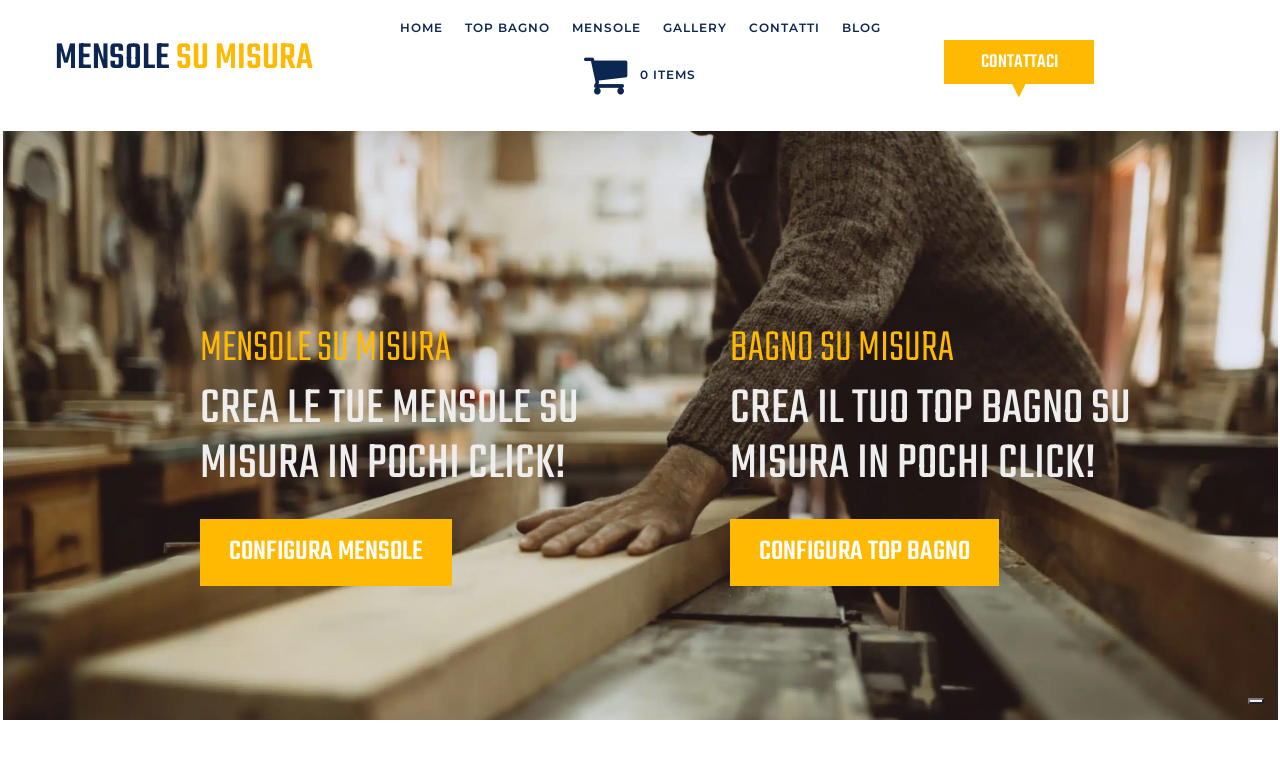

--- FILE ---
content_type: text/css
request_url: https://mensolesumisura.shop/wp-content/themes/divi-child/style.css?ver=4.27.5
body_size: -16
content:
/*
 Theme Name:     Divi Child
 Theme URI:      https://www.elegantthemes.com/gallery/divi/
 Description:    Divi Child Theme
 Author:         Elegant Themes
 Author URI:     https://www.elegantthemes.com
 Template:       Divi
 Version:        1.0.0
*/


/* =Theme customization starts here
------------------------------------------------------- */

#wpmenucartli .amount{
    display: none!important;
}

.woocommerce div.product form.cart div.quantity{
    display: none!important;
}


.woocommerce-cart-form thead .product-quantity,
.woocommerce-cart-form tbody .product-quantity,
.woocommerce-checkout-review-order-table .product-quantity,
.woocommerce-table--order-details .product-quantity{
    display: none;
}

--- FILE ---
content_type: text/css
request_url: https://mensolesumisura.shop/wp-content/et-cache/243679/et-core-unified-243679.min.css?ver=1768226414
body_size: 2226
content:
.home article{padding-top:100px}.main-full-mab{padding-top:200px!important;min-height:850px}.et_pb_text_0_tb_header.et_pb_text p{text-align:center}.et_pb_menu_0_tb_header.et_pb_menu ul li a{font-size:12px!important}@media (max-width:1200px){.main-full-mab{padding-top:30px!important;min-height:unset}}@media (max-width:1015px){.et_pb_menu_0_tb_header.et_pb_menu ul li a{font-size:11px!important}}@media (max-width:980px){.et_pb_menu_0_tb_header.et_pb_menu ul li a{font-size:12px!important}footer .et_pb_contact_form_0_tb_footer.et_pb_contact_form_container{margin-top:0!important}footer .et_pb_row_1-4_1-4>.et_pb_column.et_pb_column_1_4,footer .et_pb_row_1-4_1-4_1-2>.et_pb_column.et_pb_column_1_4,footer .et_pb_row_4col>.et_pb_column.et_pb_column_1_4{width:100%;margin-right:0%}}@media (max-width:767px){.et_pb_menu_0_tb_header.et_pb_menu ul li a{font-size:12px!important}.et_pb_menu_0_tb_header.et_pb_menu ul li a,.et_pb_text_1_tb_header{font-size:14px!important}}@media (max-width:567px){.et_pb_slider.et_pb_module .et_pb_slide_1.et_pb_slide .et_pb_slide_description .et_pb_slide_content,.et_pb_slider.et_pb_module .et_pb_slide_0.et_pb_slide .et_pb_slide_description .et_pb_slide_content,.et_pb_slider.et_pb_module .et_pb_slide .et_pb_slide_description .et_pb_slide_content *{font-size:42px!important;line-height:45px!important}.et_pb_text_inner p{padding:0!important}.et_pb_module.et_pb_text_align_justified{text-align:left!important}footer .et_pb_text_0_tb_footer,footer .et_pb_text_1_tb_footer{font-size:22px!important}.et_pb_blurb_2.et_pb_blurb .et_pb_module_header,.et_pb_blurb_2.et_pb_blurb .et_pb_module_header a,.et_pb_blurb_1.et_pb_blurb .et_pb_module_header,.et_pb_blurb_1.et_pb_blurb .et_pb_module_header a,.et_pb_blurb_0.et_pb_blurb .et_pb_module_header,.et_pb_blurb_0.et_pb_blurb .et_pb_module_header a{font-size:22px!important;padding-bottom:5px!important}.et_pb_blurb_description{font-size:15px!important}.et_pb_contact_form_0_tb_footer.et_pb_contact_form_container h1,.et_pb_contact_form_0_tb_footer.et_pb_contact_form_container h2.et_pb_contact_main_title,.et_pb_contact_form_0_tb_footer.et_pb_contact_form_container h3.et_pb_contact_main_title,.et_pb_contact_form_0_tb_footer.et_pb_contact_form_container h4.et_pb_contact_main_title,.et_pb_contact_form_0_tb_footer.et_pb_contact_form_container h5.et_pb_contact_main_title,.et_pb_contact_form_0_tb_footer.et_pb_contact_form_container h6.et_pb_contact_main_title{font-size:25px!important;line-height:30px!important}.et_pb_text_inner p.woocommerce-info{padding:10px!important}.et_pb_toggle.et_pb_text_align_left .et_pb_toggle_title,.et_pb_toggle.et_pb_text_align_left h5.et_pb_toggle_title,.et_pb_toggle .et_pb_toggle_title,.et_pb_toggle h5.et_pb_toggle_title{font-size:25px!important}body .titolo_small{font-size:35px!important;line-height:40px!important}}.archive #main-content{padding-top:60px}.single.single-post #main-content{padding-top:60px}.single.single-post .post-meta{display:none}.table-overflow{overflow-x:auto!important}@media (max-width:991px){.single-product .et_pb_row_1_tb_body{display:flex;flex-wrap:wrap}.single-product .et_pb_row_1_tb_body .et_pb_column.et_pb_column_1_3{margin-top:30px;order:2;display:flex;flex-direction:column}.single-product .et_pb_row_1_tb_body .et_pb_column.et_pb_column_2_3{order:1;display:flex;flex-direction:column}}.d-none{display:none!important}.main-full-mab .main-full-mab__testo p{font-family:'Teko',Helvetica,Arial,Lucida,sans-serif!important;font-size:52px!important;line-height:55px!important;color:#eeeeee!important;text-shadow:0em 0.1em 0.1em rgba(0,0,0,0)!important;font-weight:400}.main-full-mab .main-full-mab__titolo{margin-bottom:10px!important}.main-full-mab .main-full-mab__titolo *{font-family:'Teko',Helvetica,Arial,Lucida,sans-serif!important;color:#FEB900!important;text-align:left!important;text-shadow:0em 0.1em 0.1em rgba(0,0,0,0)!important;font-weight:300;margin:0;padding:0;font-size:46px}.main-full-mab .main-full-mab__btn,.main-full-mab .main-full-mab__btn:hover{font-weight:500;padding:.3em 1em;line-height:1.7em!important;background-size:cover;background-position:50%;background-repeat:no-repeat;-webkit-transition-duration:.2s;transition-duration:.2s;-webkit-transition-property:all!important;transition-property:all!important;color:#FFFFFF!important;border-width:0px!important;border-radius:0px;font-size:29px;font-family:'Teko',Helvetica,Arial,Lucida,sans-serif!important;text-transform:uppercase!important;background-color:#FEB900!important;width:max-content;max-width:100%}.main-full-mab .main-full-mab__btn a{color:#FFFFFF;position:relative}.main-full-mab .main-full-mab__btn:hover{border:2px solid transparent;padding:.3em 2em .3em .7em}.main-full-mab .main-full-mab__btn:hover a::after{opacity:1;margin-left:0}.main-full-mab .main-full-mab__btn::after,.main-full-mab .main-full-mab__btn a::after{font-size:32px;line-height:1em;content:"35";opacity:0;position:absolute;margin-left:-1em;-webkit-transition:all .2s;text-transform:none;-webkit-font-feature-settings:"kern" off;font-feature-settings:"kern" off;font-variant:none;font-style:normal;font-weight:400;text-shadow:none;margin-top:6px;font-family:ETmodules!important;transition:all 300ms ease 0ms}@media (max-width:991px){.main-full-mab .main-full-mab__testo p{font-size:40px!important;line-height:50px!important}.main-full-mab .main-full-mab__btn{font-size:25px}}.footer-mab__email .et_pb_blurb_content{display:flex!important;flex-direction:column;position:relative}.footer-mab__email .et_pb_blurb_container{padding-left:0!important;white-space:nowrap}.footer-mab__email .et_pb_main_blurb_image{margin-bottom:10px!important}.footer-mab__email .et_pb_module_header{position:absolute;top:0;left:50px}.footer-mab__email a{color:#FFFFFF}.show-contact:not(.header-mab_btn){z-index:1!important;pointer-events:none}#conf a{color:#000}.entry-summary p.price ins,.woocommerce div.product span.price,.woocommerce-page div.product span.price,.woocommerce #content div.product span.price,.woocommerce-page #content div.product span.price,.woocommerce div.product p.price,.woocommerce-page div.product p.price,.woocommerce #content div.product p.price,.woocommerce-page #content div.product p.price,.woocommerce .star-rating span::before,.woocommerce-page .star-rating span::before,.woocommerce a.button.alt,.woocommerce-page a.button.alt,.woocommerce button.button.alt,.woocommerce button.button.alt.disabled,.woocommerce-page button.button.alt,.woocommerce-page button.button.alt.disabled,.woocommerce input.button.alt,.woocommerce-page input.button.alt,.woocommerce #respond input#submit.alt,.woocommerce-page #respond input#submit.alt,.woocommerce #content input.button.alt,.woocommerce-page #content input.button.alt,.woocommerce a.button,.woocommerce-page a.button,.woocommerce button.button,.woocommerce-page button.button,.woocommerce input.button,.woocommerce-page input.button,.woocommerce #respond input#submit,.woocommerce-page #respond input#submit,.woocommerce #content input.button,.woocommerce-page #content input.button,.woocommerce a.button.alt:hover,.woocommerce-page a.button.alt:hover,.woocommerce button.button.alt:hover,.woocommerce button.button.alt.disabled:hover,.woocommerce-page button.button.alt:hover,.woocommerce-page button.button.alt.disabled:hover,.woocommerce input.button.alt:hover,.woocommerce-page input.button.alt:hover,.woocommerce #respond input#submit.alt:hover,.woocommerce-page #respond input#submit.alt:hover,.woocommerce #content input.button.alt:hover,.woocommerce-page #content input.button.alt:hover,.woocommerce a.button:hover,.woocommerce-page a.button:hover,.woocommerce button.button,.woocommerce-page button.button:hover,.woocommerce input.button:hover,.woocommerce-page input.button:hover,.woocommerce #respond input#submit:hover,.woocommerce-page #respond input#submit:hover,.woocommerce #content input.button:hover{color:#000!important}#price_calculator{width:100%}#price_calculator tr{display:flex;flex-wrap:wrap;justify-content:space-between}#price_calculator td{display:block}#price_calculator td:nth-child(2){margin-left:40px}#price_calculator input{width:120px}tr.price-table-row label{display:flex}.bold-mab,.tm-custom-price-totals,.total-amount td:first-child{font-weight:700;margin-right:7px;font-size:16px}.calculated-price{display:none!important}@media (max-width:600px){#price_calculator tr{flex-direction:column;margin-bottom:15px;align-items:flex-start}#price_calculator td:nth-child(2){margin-left:0}}.tmcp-field-wrap .tc-price-wrap{display:none!important}.single-product .et_pb_column.et_pb_column_2_3{display:flex;flex-direction:column-reverse!important;height:max-content}.cart_totals .woocommerce-shipping-destination,.cart_totals .woocommerce-shipping-calculator{display:none}#conf{padding-top:120px}.home #conf{padding-top:70px}.et_pb_row_0_tb_header .et-last-child{width:150px;max-width:150px;min-width:150px}.et_pb_row_0_tb_header .et-last-child .et_pb_module{width:100%}.et_pb_row_0_tb_header .et-last-child.cart-new{margin-left:10px}.tmcp-field-wrap .tm-epo-reset-radio{display:none}.et-db #et-boc .et-l .et_pb_text_1_tb_header.et_pb_module{margin-left:0!important;margin-right:0!important;width:100%}#scelta-ral-mensola .obj-fit{width:100%;position:relative;display:block}#scelta-ral-mensola .obj-fit::before{padding-top:100%;display:block;content:''}#scelta-ral-mensola .obj-fit img{position:absolute;top:0;left:0;width:100%;height:100%;object-fit:cover;object-position:center}#conf .et_pb_toggle_content strong{padding:15px 25px;background-color:#FEB900;color:#fff;display:block;width:max-content;max-width:100%}#conf .et_pb_toggle_content strong a{color:#fff}@media (max-width:1200px){.et_pb_menu .et_pb_menu__menu{display:none}.et_pb_menu .et_mobile_nav_menu{float:none;margin:0 6px;display:-ms-flexbox;display:flex;-ms-flex-align:center;align-items:center}.et_pb_column{width:100%!important}.et_pb_row.et_pb_equal_columns,.et_pb_row_inner.et_pb_equal_columns,.et_pb_section.et_pb_equal_columns>.et_pb_row{flex-wrap:wrap}.et_pb_row_0_tb_header .et-last-child:not(.cart-new){margin-left:calc(50% - 75px)!important}#conf{display:flex;flex-direction:column-reverse}}.whatsapp.mab21{position:fixed;bottom:2px;right:45px;width:50px;height:50px;z-index:9999;font-size:40px!important;color:green}.whatsapp.mab21 i{font-size:40px!important}.woocommerce-cart-form__cart-item dl.variation dt:not(.tc-name){font-size:0}.woocommerce-cart-form__cart-item dl.variation dt.variation-TotaleAream2{font-size:16px}.woocommerce-cart-form__cart-item dl.variation dt:not(.tc-name) .bold-mab{font-size:16px}.woocommerce td.product-name .wc-item-meta .wc-item-meta-label,.woocommerce td.product-name .wc-item-meta dt,.woocommerce td.product-name dl.variation .wc-item-meta-label,.woocommerce td.product-name dl.variation dt{width:100%}.et_pb_row_0_tb_header .et-last-child.cart-new{display:none}.et_pb_menu .et_pb_menu__menu>nav>ul>li{align-items:center}.wpmenucart-icon-shopping-cart-0::before{font-size:47px}.et_pb_menu_0_tb_header.et_pb_menu ul li a{display:flex;align-items:center}.et_pb_gallery .et_pb_gallery_title{display:none}.mfp-image-holder .mfp-bottom-bar{display:none}.custom_button{color:#FFFFFF;font-size:xx-large;background-color:#FEB900;align-items:center!important;align-content:center!important;text-align:center!important;font-family:'Teko',Helvetica,Arial,Lucida,sans-serif!important;text-transform:uppercase!important;border-style:none!important;border-radius:0!important}.cener-align-content{align-items:center!important;align-content:center!important;text-align:center!important}.custom_text{font-family:'Teko',Helvetica,Arial,Lucida,sans-serif!important;font-size:xx-large}

--- FILE ---
content_type: application/javascript; charset=utf-8
request_url: https://cs.iubenda.com/cookie-solution/confs/js/23943899.js
body_size: -285
content:
_iub.csRC = { showBranding: false, publicId: 'a1ba58ac-6db6-11ee-8bfc-5ad8d8c564c0', floatingGroup: false };
_iub.csEnabled = true;
_iub.csPurposes = [5,1,7,3,2,4];
_iub.cpUpd = 1654352235;
_iub.csT = 0.025;
_iub.googleConsentModeV2 = true;
_iub.totalNumberOfProviders = 10;


--- FILE ---
content_type: text/javascript
request_url: https://mensolesumisura.shop/wp-content/themes/divi-child/script.js?ver=4360697eddeddfa7f72e1fee165e1a89
body_size: 498
content:
jQuery( document ).ready(function($) {

    function checkFinituraResina (li){

        let is_check = $(li).find('input').prop('checked');
        if (!is_check){
            return;
        }


        let label = $(li).find('.tc-label.tm-label').html().trim().toLowerCase();


        let tot_area = parseFloat($('#price_calculator .wc-measurement-price-calculator-total-amount').html());



        let tot_floor = Math.floor(tot_area);
        let tot_rim = (tot_area - tot_floor).toFixed(2);

        let tot_to_add = parseFloat( ((300 * tot_floor) + (300 * tot_rim)).toFixed(2) );

        let old_tot = parseFloat( $(".tc-totals-form .tm-final-totals .woocommerce-Price-amount bdi").clone().children().remove().end().text().trim().replace(',',  '') );

        let new_tot = 'ERRORE';

        if (label === 'superficie resinata'){
            new_tot = (tot_to_add + old_tot).toFixed(2);

            let sym = '<span class="woocommerce-Price-currencySymbol">€</span>';
            $('.tc-totals-form .tm-final-totals .woocommerce-Price-amount bdi').html(sym + ' ' + new_tot);
        }

    }



    let xx = 0;
    let clear = null;
    $('div#finitura_custom ul li').each(function (i, item){
        $(item).on('click', function (){
            // console.log('click')
            if (xx % 2  === 0){
                clearTimeout(clear);
                clear = setTimeout(function (){
                    checkFinituraResina($(item));
                }, 250)
            }
            xx++;
        })
    })

    let clear_2 = null;
    $('tr.price-table-row #length_needed, tr.price-table-row #width_needed').on('change', function (){
        activeFinituraResina()
    })

    activeFinituraResina();
    function activeFinituraResina(){
        $('div#finitura_custom ul li').each(function (i, li){
            let label = $(li).find('.tc-label.tm-label').html().trim().toLowerCase();
            if (label === 'superficie resinata'){
                if ($(li).find('input').prop('checked')){
                    clearTimeout(clear_2);
                    clearTimeout(clear);
                    clear_2 = setTimeout(function (){
                        checkFinituraResina($(li));
                    }, 500)
                }
            }
        })
    }


    $('.cpf_hide_element:not(#finitura_custom)').find('input, select').on('input, change, click', function (){
        activeFinituraResina()
    })

});